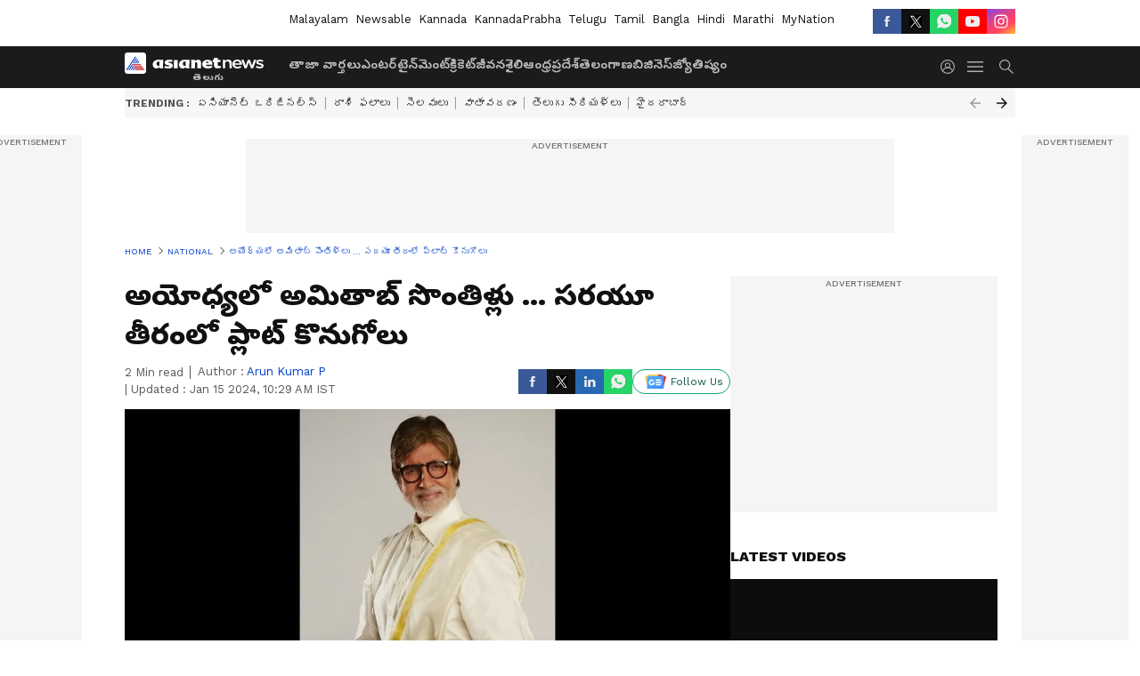

--- FILE ---
content_type: text/html; charset=utf-8
request_url: https://www.google.com/recaptcha/api2/aframe
body_size: 267
content:
<!DOCTYPE HTML><html><head><meta http-equiv="content-type" content="text/html; charset=UTF-8"></head><body><script nonce="84_r6KbDGz5R6ZOci5CcaQ">/** Anti-fraud and anti-abuse applications only. See google.com/recaptcha */ try{var clients={'sodar':'https://pagead2.googlesyndication.com/pagead/sodar?'};window.addEventListener("message",function(a){try{if(a.source===window.parent){var b=JSON.parse(a.data);var c=clients[b['id']];if(c){var d=document.createElement('img');d.src=c+b['params']+'&rc='+(localStorage.getItem("rc::a")?sessionStorage.getItem("rc::b"):"");window.document.body.appendChild(d);sessionStorage.setItem("rc::e",parseInt(sessionStorage.getItem("rc::e")||0)+1);localStorage.setItem("rc::h",'1769149466559');}}}catch(b){}});window.parent.postMessage("_grecaptcha_ready", "*");}catch(b){}</script></body></html>

--- FILE ---
content_type: application/javascript; charset=utf-8
request_url: https://fundingchoicesmessages.google.com/f/AGSKWxUqoXSdItSJHEoqwMvYFoPz4wvdew7ScnL6KdfcV9Wp0V2MBelgBSjNx2uO-V28zEWwFTSwGbOI4uuDoIsfuQqOHfanSJ4y0IBHoyiyUqJJr_VBMLpKyOPR6gccPhZmSnwiIOP1By5eapGj9Av8Vy3ub_5UWJyiInvVg6gAGEwKgDcdNMCWAMZxKcoJ/_/adview?_online_ad./sync2ad./adsrotateheader./ad-label.
body_size: -1290
content:
window['1c6ee489-33ce-4998-8867-c851c7ca68ab'] = true;